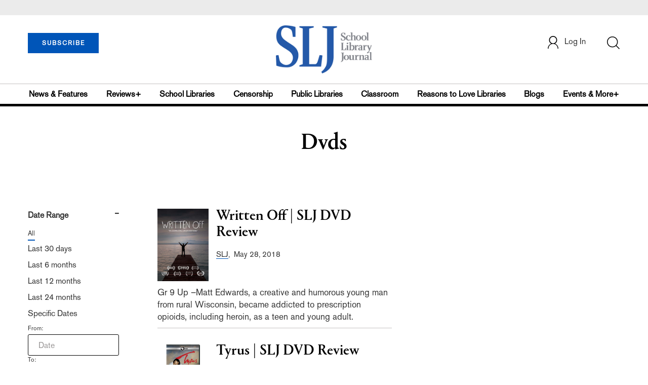

--- FILE ---
content_type: text/html; charset=utf-8
request_url: https://www.google.com/recaptcha/api2/aframe
body_size: -86
content:
<!DOCTYPE HTML><html><head><meta http-equiv="content-type" content="text/html; charset=UTF-8"></head><body><script nonce="fs1zYSSmE-0AhBlKE824PQ">/** Anti-fraud and anti-abuse applications only. See google.com/recaptcha */ try{var clients={'sodar':'https://pagead2.googlesyndication.com/pagead/sodar?'};window.addEventListener("message",function(a){try{if(a.source===window.parent){var b=JSON.parse(a.data);var c=clients[b['id']];if(c){var d=document.createElement('img');d.src=c+b['params']+'&rc='+(localStorage.getItem("rc::a")?sessionStorage.getItem("rc::b"):"");window.document.body.appendChild(d);sessionStorage.setItem("rc::e",parseInt(sessionStorage.getItem("rc::e")||0)+1);localStorage.setItem("rc::h",'1768840100192');}}}catch(b){}});window.parent.postMessage("_grecaptcha_ready", "*");}catch(b){}</script></body></html>

--- FILE ---
content_type: application/javascript; charset=utf-8
request_url: https://count.personyze.com/stat-track-log-visit.js.php?fr=77&te=0&sr=7792&ld=1&ur=https%3A%2F%2Fprod.slj.com%2Fsection%2Fdvds%3F&rf=&id=2083064419&si=0&ss=1768840098&nw=3&st=1&ls=1768840098&rs=0&sy=&bh=&hs=0&dg=&ps=1768840098&ev=0_e_1_8192_%2F%2Fprod.slj.com%2Fsection%2Fdvds&hu=&ao=&pr=&tm=1768840098&pl=Linux%20x86_64&sc=1280x720x24&th=407748147&ck=y&aj=y&jv=n&fl=-1&sl=-1&mp=-1&cn=y&vl=-1&qt=-1
body_size: 214
content:
(function(_S_T) { if (_S_T) {_S_T.log_visit(77, 358569, {"srch_word":"","ref_type":"direct","country_code":"US","country":"United States","region":"","city":"","latitude":37.7509994506836,"longitude":-97.8219985961914,"ip":"13.58.28.117","1_vid":358569,"1_ref_type":"direct","timezone":0,"current_country":"United States"}, 1, null, [], null, [], [], '480', [], [], null, 1768840099, 0, {}, 480, "", "");}})(window._S_T || window.parent && parent._S_T)